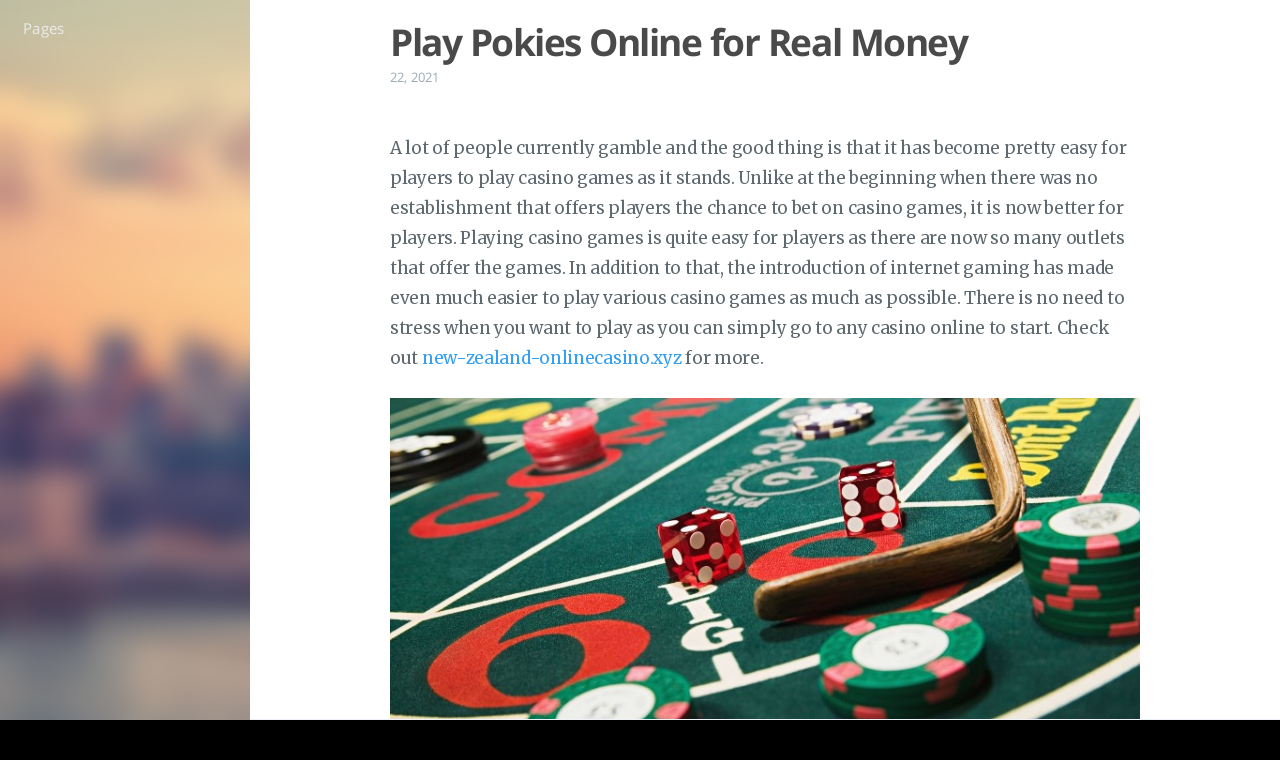

--- FILE ---
content_type: text/html
request_url: https://www.hdsawpa.org/
body_size: 3562
content:
<!doctype html><html lang=en-nz><head><meta charset=utf-8><meta name=viewport content="width=device-width,initial-scale=1"><meta http-equiv=x-ua-compatible content="IE=edge"><meta name=author content><meta name=keywords content><meta name=description content="If you like to play pokies, you can now do that online, simply go on ahead to read our article!"><title>Play Pokies Online for Real Money</title><meta name=robots content="index, follow"><meta name=googlebot content=noarchive><link rel=canonical href=https://www.hdsawpa.org/><meta property=og:description content="If you like to play pokies, you can now do that online, simply go on ahead to read our article!"><meta property=og:type content=website><meta property=og:title content="Play Pokies Online for Real Money"><meta name=twitter:title content="Play Pokies Online for Real Money"><meta property=og:url content=https://www.hdsawpa.org/><meta property=twitter:url content=https://www.hdsawpa.org/><meta property=og:site_name content=hdsawpa><meta property=og:description content="If you like to play pokies, you can now do that online, simply go on ahead to read our article!"><meta name=twitter:description content="If you like to play pokies, you can now do that online, simply go on ahead to read our article!"><meta property=og:locale content=en><meta name=twitter:card content=summary><link rel=icon href=/favicon.png><link rel=alternate type=application/rss+xml title=RSS href=/index.xml><link rel=stylesheet href=https://cdnjs.cloudflare.com/ajax/libs/font-awesome/4.7.0/css/font-awesome.min.css integrity="sha256-eZrrJcwDc/3uDhsdt61sL2oOBY362qM3lon1gyExkL0=" crossorigin=anonymous><link rel=stylesheet href=https://cdnjs.cloudflare.com/ajax/libs/fancybox/2.1.4/jquery.fancybox.min.css integrity="sha256-vuXZ9LGmmwtjqFX1F+EKin1ThZMub58gKULUyf0qECk=" crossorigin=anonymous><link rel=stylesheet href=https://cdnjs.cloudflare.com/ajax/libs/fancybox/2.1.4/helpers/jquery.fancybox-thumbs.min.css integrity="sha256-SEa4XYAHihTcEP1f5gARTB2K26Uk8PsndQYHQC1f4jU=" crossorigin=anonymous><link rel=stylesheet href=/css/style-twzjdbqhmnnacqs0pwwdzcdbt8yhv8giawvjqjmyfoqnvazl0dalmnhdkvp7.min.css><link rel=stylesheet href=https://www.hdsawpa.org/css/custom.css></head><body><div id=blog><header id=header data-behavior=2><i id=btn-open-sidebar class="fa fa-lg fa-bars"></i><div class=header-title><a class=header-title-link href=/>hdsawpa</a></div></header><nav id=sidebar data-behavior=2><div class=sidebar-container><ul class=sidebar-buttons><li class=sidebar-button><a class=sidebar-button-link href=/pages/><span class=sidebar-button-desc>Pages</span></a></li></ul><ul class=sidebar-buttons></ul><ul class=sidebar-buttons></ul></div></nav><div id=main data-behavior=2 class=hasCoverMetaIn><article class=post itemscope itemtype=http://schema.org/BlogPosting><div class="post-header main-content-wrap text-left"><h1 class=post-title itemprop=headline>Play Pokies Online for Real Money</h1><div class="postShorten-meta post-meta"><time itemprop=datePublished datetime=2021-01-22T00:00:00Z>22, 2021</time></div></div><div class="post-content markdown" itemprop=articleBody><div class=main-content-wrap><p>A lot of people currently gamble and the good thing is that it has become pretty easy for players to play casino games as it stands. Unlike at the beginning when there was no establishment that offers players the chance to bet on casino games, it is now better for players. Playing casino games is quite easy for players as there are now so many outlets that offer the games. In addition to that, the introduction of internet gaming has made even much easier to play various casino games as much as possible. There is no need to stress when you want to play as you can simply go to any casino online to start. Check out
<a href=https://www.new-zealand-onlinecasino.xyz>new-zealand-onlinecasino.xyz</a>
for more.</p><p style=text-align:center><img alt=online_casino0 src=images/0.jpg></p><h2>Casino Games - Focus on Pokies</h2><p>Casino games are a major part of the gambling world. This is because most gambling outlets offer these kinds of games mostly. The good thing about casino games is that if you are lucky enough, you will not need to learn about the casino game before you can win. However, there are a few games that require you to learn certain skills and lingos but to win, you need to have a lot of luck. As it stands, you will get to enjoy a lot of casino games if you choose to play online and in that case, you can choose to gets started online. So as a new player, going online to play casino games is the best choice.</p><p>Before the introduction of online casinos, players were restricted to playing at a land-based casino where in some cases, there could be limited tables. In addition to that, it was a bit expensive for players without large pockets. In that case, it was not easy to play and bet on casino games. Then, the online industry was birthed as an alternative to the various brick and mortar casinos that you can choose to play. In that case, you will not need to worry about not having a table to play your favourite table or card game. In addition to that, there is a large collection of games that you can choose to play apart from the standard casino games.</p><ul><li>You stand to enjoy a wide range of bonuses online</li><li>There is a lot of casino games to play.</li></ul><p>Among the various casino games that you can play online, Pokies is one of, if not, the most popular variations. Also referred to as slots in some countries, the Pokies game is the number one choice for players in the online gambling industry. This is because the game is very easy to play and winning is straightforward and not complex. You do not have to calculate odds and the like. You simply try to match at least three similar symbols on a payline and you get a win. But you have to take note of the value of the symbols in the game. You can just check the game's paytable to see all the values of the symbol.</p><h2>All About Playing Pokies Online</h2><p>Pokies are fun to play both online or at a land-based casino, however, it is more exciting to play online because there are a lot of things to enjoy. To get started with playing online, since there is a bunch of online casinos that you can choose from. The first thing you should do is avoid the scam sites by skipping every casino with a bad licence or the ones with no licences. In addition to that, you need to ensure that the casino site you join is properly secured with at least the latest SSL technology as well as an encryption technique. That way, you know the only casino sites you will be checking out are not fraudulent.</p><p>To get a top online casino, you need to first select the one with a huge collection of casino games as well as impressive casino bonus offers. In that case, you can be sure that when you finally join, you will have access to a lot of benefits that will make your playing time exciting. Besides that, you need to check the various payment options provided by the casino and also confirm that the customer service is top-notch so that when you have an issue, it will be resolved instantly. To sum up, if you can choose to join a top online casino, you will get to enjoy playing any of the pokies game online.</p></div></div><div id=post-footer class="post-footer main-content-wrap"><div class=post-actions-wrap><nav><ul class="post-actions post-action-nav"><li class=post-action><a class="post-action-btn btn btn--disabled"><i class="fa fa-angle-left"></i><span class="hide-xs hide-sm text-small icon-ml"></span></a></li><li class=post-action><a class="post-action-btn btn btn--disabled"><span class="hide-xs hide-sm text-small icon-mr"></span><i class="fa fa-angle-right"></i></a></li></ul></nav><ul class="post-actions post-action-share"><li class="post-action hide-lg hide-md hide-sm"><a class="post-action-btn btn btn--default btn-open-shareoptions" href=#btn-open-shareoptions><i class="fa fa-share-alt"></i></a></li><li class="post-action hide-xs"><a class="post-action-btn btn btn--default" target=new href="https://www.facebook.com/sharer/sharer.php?u=https://www.hdsawpa.org/"><i class="fa fa-facebook-official"></i></a></li><li class="post-action hide-xs"><a class="post-action-btn btn btn--default" target=new href="https://twitter.com/intent/tweet?text=https://www.hdsawpa.org/"><i class="fa fa-twitter"></i></a></li><li class="post-action hide-xs"><a class="post-action-btn btn btn--default" target=new href="https://plus.google.com/share?url=https://www.hdsawpa.org/"><i class="fa fa-google-plus"></i></a></li><li class=post-action><a class="post-action-btn btn btn--default" href=#><i class="fa fa-list"></i></a></li></ul></div></div></article><footer id=footer class=main-content-wrap><span class=copyrights>&copy; 2024 hdsawpa.</span></footer></div><div id=bottom-bar class=post-bottom-bar data-behavior=2><div class=post-actions-wrap><nav><ul class="post-actions post-action-nav"><li class=post-action><a class="post-action-btn btn btn--disabled"><i class="fa fa-angle-left"></i><span class="hide-xs hide-sm text-small icon-ml"></span></a></li><li class=post-action><a class="post-action-btn btn btn--disabled"><span class="hide-xs hide-sm text-small icon-mr"></span><i class="fa fa-angle-right"></i></a></li></ul></nav><ul class="post-actions post-action-share"><li class="post-action hide-lg hide-md hide-sm"><a class="post-action-btn btn btn--default btn-open-shareoptions" href=#btn-open-shareoptions><i class="fa fa-share-alt"></i></a></li><li class="post-action hide-xs"><a class="post-action-btn btn btn--default" target=new href="https://www.facebook.com/sharer/sharer.php?u=https://www.hdsawpa.org/"><i class="fa fa-facebook-official"></i></a></li><li class="post-action hide-xs"><a class="post-action-btn btn btn--default" target=new href="https://twitter.com/intent/tweet?text=https://www.hdsawpa.org/"><i class="fa fa-twitter"></i></a></li><li class="post-action hide-xs"><a class="post-action-btn btn btn--default" target=new href="https://plus.google.com/share?url=https://www.hdsawpa.org/"><i class="fa fa-google-plus"></i></a></li><li class=post-action><a class="post-action-btn btn btn--default" href=#><i class="fa fa-list"></i></a></li></ul></div></div><div id=share-options-bar class=share-options-bar data-behavior=2><i id=btn-close-shareoptions class="fa fa-close"></i><ul class=share-options><li class=share-option><a class=share-option-btn target=new href="https://www.facebook.com/sharer/sharer.php?u=https%3A%2F%2Fwww.hdsawpa.org%2F"><i class="fa fa-facebook-official"></i><span>%!(EXTRA string=Facebook)</span></a></li><li class=share-option><a class=share-option-btn target=new href="https://twitter.com/intent/tweet?text=https%3A%2F%2Fwww.hdsawpa.org%2F"><i class="fa fa-twitter"></i><span>%!(EXTRA string=Twitter)</span></a></li><li class=share-option><a class=share-option-btn target=new href="https://plus.google.com/share?url=https%3A%2F%2Fwww.hdsawpa.org%2F"><i class="fa fa-google-plus"></i><span>%!(EXTRA string=Google&#43;)</span></a></li></ul></div><div id=share-options-mask class=share-options-mask></div></div><div id=about><div id=about-card><div id=about-btn-close><i class="fa fa-remove"></i></div><h4 id=about-card-name></h4></div></div><div id=cover style=background-image:url(https://www.hdsawpa.org/images/cover.jpg)></div><script src=https://cdnjs.cloudflare.com/ajax/libs/jquery/2.2.4/jquery.min.js integrity="sha256-BbhdlvQf/xTY9gja0Dq3HiwQF8LaCRTXxZKRutelT44=" crossorigin=anonymous></script><script src=https://cdnjs.cloudflare.com/ajax/libs/fancybox/2.1.7/js/jquery.fancybox.min.js integrity="sha256-GEAnjcTqVP+vBp3SSc8bEDQqvWAZMiHyUSIorrWwH50=" crossorigin=anonymous></script><script src=/js/script-pcw6v3xilnxydl1vddzazdverrnn9ctynvnxgwho987mfyqkuylcb1nlt.min.js></script><script lang=javascript>window.onload=updateMinWidth;window.onresize=updateMinWidth;document.getElementById("sidebar").addEventListener("transitionend",updateMinWidth);function updateMinWidth(){var sidebar=document.getElementById("sidebar");var main=document.getElementById("main");main.style.minWidth="";var w1=getComputedStyle(main).getPropertyValue("min-width");var w2=getComputedStyle(sidebar).getPropertyValue("width");var w3=getComputedStyle(sidebar).getPropertyValue("left");main.style.minWidth=`calc(${w1} - ${w2} - ${w3})`;}</script><script defer src="https://static.cloudflareinsights.com/beacon.min.js/vcd15cbe7772f49c399c6a5babf22c1241717689176015" integrity="sha512-ZpsOmlRQV6y907TI0dKBHq9Md29nnaEIPlkf84rnaERnq6zvWvPUqr2ft8M1aS28oN72PdrCzSjY4U6VaAw1EQ==" data-cf-beacon='{"version":"2024.11.0","token":"babeef7c94684ada93532ddde8e9d00f","r":1,"server_timing":{"name":{"cfCacheStatus":true,"cfEdge":true,"cfExtPri":true,"cfL4":true,"cfOrigin":true,"cfSpeedBrain":true},"location_startswith":null}}' crossorigin="anonymous"></script>
</body></html>

--- FILE ---
content_type: text/css
request_url: https://www.hdsawpa.org/css/custom.css
body_size: -423
content:
body {
    background: black;
}
#sidebar ul.sidebar-buttons li.sidebar-button {
    display: block;
    width: 100%;
    height: auto; 
     line-height: auto; 
}

.post .post-content img, img {
    width: 100% !important;
    max-width: 100%;
    height: auto !important
}